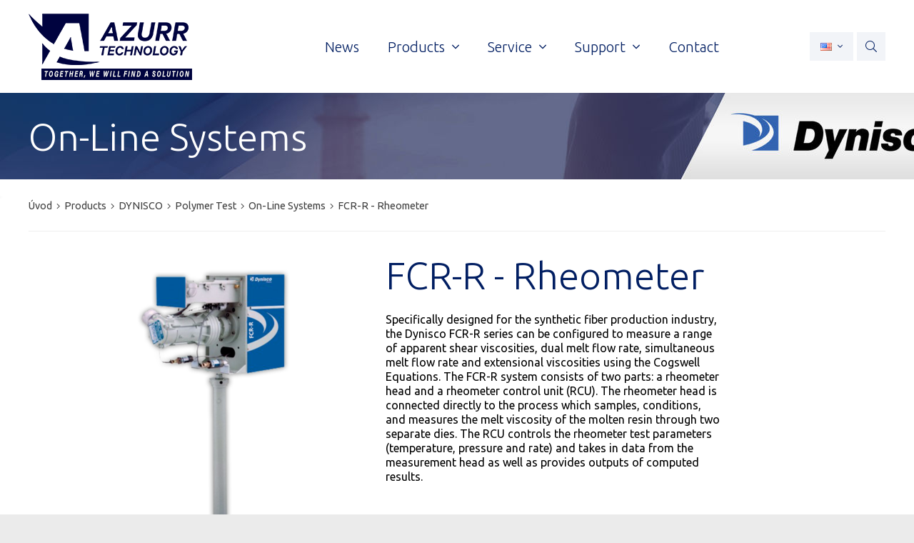

--- FILE ---
content_type: text/html; charset=UTF-8
request_url: https://www.azurr-tech.cz/en/products/dynisco/polymer-test/on-line-systems/fcr-r-rheometer
body_size: 16034
content:
<!DOCTYPE html>
<html>

<head>
	    <meta charset="utf-8"/>

	    <link href="/css/db8924a17aa16ceb79551394a8ea2b32.css?8e01e187" rel="stylesheet" type="text/css"/>

	<title>FCR-R - Rheometer - Azurr-Technology, s.r.o.</title>
<meta name="Keywords" content="FCR-R - Rheometer - Azurr-Technology, s.r.o.">
<meta name="Description" content="Specifically designed for the synthetic fiber production industry, the Dynisco FCR-R series can be configured to measure a range of apparent shear viscosities, dual melt flow rate, simultaneous melt flow rate and extensional viscosities using the Cogswell Equations. The FCR-R system consists of two parts: a rheometer head and a rheometer control unit (RCU). The rheometer head is connected directly to the process which samples, conditions, and measures the melt viscosity of the molten resin through two separate dies. The RCU controls the rheometer test parameters (temperature, pressure and rate) and takes in data from the measurement head as well as provides outputs of computed results.">
				<meta property="og:image" content="https://www.azurr-tech.cz/en/file/39ce45ca65af93e0d61f09bc6a9f0b74/23237/FCR_R.png">
				<meta property="og:image:width" content="1063">
				<meta property="og:image:height" content="1280">
				<meta property="og:title" content="FCR-R - Rheometer - Azurr-Technology, s.r.o.">
				<meta property="og:description" content="Specifically designed for the synthetic fiber production industry, the Dynisco FCR-R series can be configured to measure a range of apparent shear viscosities, dual melt flow rate, simultaneous melt flow rate and extensional viscosities using the Cogswell Equations. The FCR-R system consists of two parts: a rheometer head and a rheometer control unit (RCU). The rheometer head is connected directly to the process which samples, conditions, and measures the melt viscosity of the molten resin through two separate dies. The RCU controls the rheometer test parameters (temperature, pressure and rate) and takes in data from the measurement head as well as provides outputs of computed results.">
				<meta property="og:site_name" content="Azurr-Technology, s.r.o.">
				<meta property="og:url" content="https://www.azurr-tech.cz/en/products/dynisco/polymer-test/on-line-systems/fcr-r-rheometer">
	<meta name="apple-mobile-web-app-title" content="Azurr-tech.cz">
    <meta name="author" content="NETservis s.r.o."/>

    <meta name="MobileOptimized" content="width"/>
    <meta name="HandheldFriendly" content="true"/>
    <meta name="viewport" content="width=device-width, initial-scale=1.0, user-scalable=yes"/>

    <script src="/scripts/jquery-3.2.1.min.js" type="text/javascript"></script>
	<link rel="canonical" href="//www.azurr-tech.cz/en/products/dynisco/polymer-test/on-line-systems/fcr-r-rheometer" />
	<link rel="icon" type="image/png" href="//www.azurr-tech.cz/en/file/e9c9f465d00a725248d4adeced6c19bc/28/favicon/favicon.png">
<link rel="apple-touch-icon" type="image/png" href="//www.azurr-tech.cz/en/file/e9c9f465d00a725248d4adeced6c19bc/28/favicon/favicon.png" />
<link rel="shortcut icon" type="image/png" href="//www.azurr-tech.cz/en/file/e9c9f465d00a725248d4adeced6c19bc/28/favicon/favicon.png" />
	    <!-- Kookiecheck.cz -->
<script nonce='d0376eb3ba180ca5e451fbfb3f7befd54cf5cad5'  src="https://kookiecheck.cz/static/script/2b49e2af47e39f1188a68e2b6572913a"></script>
<script nonce='d0376eb3ba180ca5e451fbfb3f7befd54cf5cad5'  type="text/javascript">
    (function(c,l,a,r,i,t,y){
        c[a]=c[a]||function(){(c[a].q=c[a].q||[]).push(arguments)};
        t=l.createElement(r);t.async=1;t.src="https://www.clarity.ms/tag/"+i;
        y=l.getElementsByTagName(r)[0];y.parentNode.insertBefore(t,y);
    })(window, document, "clarity", "script", "9duktf5uxr");
</script>
<!-- Google tag (gtag.js) -->
<script nonce='d0376eb3ba180ca5e451fbfb3f7befd54cf5cad5'  async src="https://www.googletagmanager.com/gtag/js?id=G-SBYTQXMYKE"></script>
<script nonce='d0376eb3ba180ca5e451fbfb3f7befd54cf5cad5' >
  window.dataLayer = window.dataLayer || [];
  function gtag(){dataLayer.push(arguments);}
  gtag('js', new Date());

  gtag('config', 'G-SBYTQXMYKE');
</script>
<!-- Smartsupp Live Chat script -->
<script nonce='d0376eb3ba180ca5e451fbfb3f7befd54cf5cad5'  type="text/javascript">
var _smartsupp = _smartsupp || {};
_smartsupp.key = '8b2631389ddc1dbe1e8bee9182ab02eaf945b44d';
window.smartsupp||(function(d) {
  var s,c,o=smartsupp=function(){ o._.push(arguments)};o._=[];
  s=d.getElementsByTagName('script')[0];c=d.createElement('script');
  c.type='text/javascript';c.charset='utf-8';c.async=true;
  c.src='https://www.smartsuppchat.com/loader.js?';s.parentNode.insertBefore(c,s);
})(document);
</script>
<noscript> Powered by <a href=“https://www.smartsupp.com” target=“_blank”>Smartsupp</a></noscript>

	<meta name="robots" content="index,follow"> 
    	<link href="//fonts.googleapis.com/css?family=Ubuntu:300,400,400i,700,700i&subset=latin-ext" rel="stylesheet" type="text/css"/>
</head>

<body class="en pageID144 pageID212 pageID213 pageID215">
<div id="page" style="background: transparent url(//www.azurr-tech.cz/en/BackgroundImage) no-repeat center 0; background-attachment: fixed;">


    <header role="banner">
        <div class="section">
            <div class="header" >
                					<div class="logo">
												<a href="/en" title="Azurr-Technology nabízí širokou škálu snímačů tlaku a laboratorních přístrojů pro extruzi a vstřikování.">
																						<span><img src="/en/defaultHeaderImage?idLang=1" alt="Azurr-Technology, s.r.o." title="Azurr-Technology nabízí širokou škálu snímačů tlaku a laboratorních přístrojů pro extruzi a vstřikování." /></span>

												<span><strong></strong></span>
						</a>
											</div><!-- /logo -->
                
                <nav role="navigation" class="topNav">
                        <ul>
                             
                                            
            <li  id="li258">
                <a  href="/en/news">
                    <span>News                        
                                </span></a>
                                    
                                            </li>
                     
                                            
            <li class="prodNav" id="li144">
                <a  href="/en/products">
                    <span>Products                        
                                                                <i class="fa fa-angle-down"></i>
                                                <span class="open SubmenuOnClick" data-idprefix="" data-pageid="144">
                        </span>
                    </span>
                </a>
                                                    <div class="sub">
                    
                    <ul>
                             
                                            
            <li  id="li212">
                <a  href="/en/products/dynisco">
                    <span>DYNISCO                        
                                                                <span class="open SubmenuOnClick" data-idprefix="" data-pageid="212">
                        </span>
                    </span>
                </a>
                                    
                    <ul>
                             
                                            
            <li  id="li243">
                <a  href="/en/products/dynisco/pressure-sensors">
                    <span>Pressure sensors                        
                                </span></a>
                                    
                                            </li>
                     
                                            
            <li  id="li245">
                <a  href="/en/products/dynisco/rupture-disks">
                    <span>Rupture Disks                        
                                </span></a>
                                    
                                            </li>
                     
                                            
            <li  id="li244">
                <a  href="/en/products/dynisco/temperature-sensors">
                    <span>Temperature sensors                        
                                </span></a>
                                    
                                            </li>
                     
                                            
            <li  id="li246">
                <a  href="/en/products/dynisco/process-indicators">
                    <span>Process Indicators                        
                                </span></a>
                                    
                                            </li>
                     
                                            
            <li  id="li247">
                <a  href="/en/products/dynisco/process-controllers">
                    <span>Process Controllers                        
                                </span></a>
                                    
                                            </li>
                     
                                            
            <li  id="li213">
                <a  href="/en/products/dynisco/polymer-test">
                    <span>Polymer Test                        
                                </span></a>
                                    
                                            </li>
                     
                                            
            <li  id="li248">
                <a  href="/en/products/dynisco/polyclean">
                    <span>PolyClean                        
                                </span></a>
                                    
                                            </li>
                     
                                            
            <li  id="li249">
                <a  href="/en/products/dynisco/accessories">
                    <span>Accessories                        
                                </span></a>
                                    
                                            </li>
            </ul>
                            </li>
                     
                                            
            <li  id="li224">
                <a  href="/en/products/viatran">
                    <span>VIATRAN                        
                                                                <span class="open SubmenuOnClick" data-idprefix="" data-pageid="224">
                        </span>
                    </span>
                </a>
                                    
                    <ul>
                             
                                            
            <li  id="li317">
                <a  href="/en/products/viatran/hammer-union">
                    <span>Hammer Union                        
                                </span></a>
                                    
                                            </li>
                     
                                            
            <li  id="li318">
                <a  href="/en/products/viatran/high-performance">
                    <span>High performance                        
                                </span></a>
                                    
                                            </li>
                     
                                            
            <li  id="li319">
                <a  href="/en/products/viatran/hazardous-location">
                    <span>Hazardous location                        
                                </span></a>
                                    
                                            </li>
                     
                                            
            <li  id="li320">
                <a  href="/en/products/viatran/high-pressure">
                    <span>High pressure                        
                                </span></a>
                                    
                                            </li>
                     
                                            
            <li  id="li321">
                <a  href="/en/products/viatran/multi-purpose">
                    <span>Multi-purpose                        
                                </span></a>
                                    
                                            </li>
                     
                                            
            <li  id="li323">
                <a  href="/en/products/viatran/detachable-level">
                    <span>Detachable level                        
                                </span></a>
                                    
                                            </li>
                     
                                            
            <li  id="li327">
                <a  href="/en/products/viatran/flush-mount">
                    <span>Flush mount                        
                                </span></a>
                                    
                                            </li>
                     
                                            
            <li  id="li328">
                <a  href="/en/products/viatran/sanitary">
                    <span>Sanitary                        
                                </span></a>
                                    
                                            </li>
            </ul>
                            </li>
                     
                                            
            <li  id="li226">
                <a  href="/en/products/maag">
                    <span>MAAG                        
                                                                <span class="open SubmenuOnClick" data-idprefix="" data-pageid="226">
                        </span>
                    </span>
                </a>
                                    
                    <ul>
                             
                                            
            <li  id="li332">
                <a  href="/en/products/maag/gear-pumps">
                    <span>Gear pumps                        
                                </span></a>
                                    
                                            </li>
                     
                                            
            <li  id="li339">
                <a  href="/en/products/maag/ettlinger-systems">
                    <span>Ettlinger Systems                        
                                </span></a>
                                    
                                            </li>
                     
                                            
            <li  id="li333">
                <a  href="/en/products/maag/filtration-systems">
                    <span>Filtration systems                        
                                </span></a>
                                    
                                            </li>
                     
                                            
            <li  id="li335">
                <a  href="/en/products/maag/pelletizing-systems">
                    <span>Pelletizing systems                        
                                </span></a>
                                    
                                            </li>
                     
                                            
            <li  id="li588">
                <a  href="/en/products/maag/quality-control">
                    <span>Quality Control                        
                                </span></a>
                                    
                                            </li>
                     
                                            
            <li  id="li336">
                <a  href="/en/products/maag/pulverizing-systems">
                    <span>Pulverizing systems                        
                                </span></a>
                                    
                                            </li>
                     
                                            
            <li  id="li604">
                <a  href="/en/products/maag/dryers">
                    <span>Dryers                        
                                </span></a>
                                    
                                            </li>
                     
                                            
            <li  id="li334">
                <a  href="/en/products/maag/accessories">
                    <span>Accessories                        
                                </span></a>
                                    
                                            </li>
            </ul>
                            </li>
                     
                                            
            <li  id="li3052">
                <a  href="/en/products/rtt-system">
                    <span>RTT System                        
                                                                <span class="open SubmenuOnClick" data-idprefix="" data-pageid="3052">
                        </span>
                    </span>
                </a>
                                    
                    <ul>
                             
                                            
            <li  id="li3053">
                <a  href="/en/products/rtt-system/flake-analysis">
                    <span>Flake Analysis                        
                                </span></a>
                                    
                                            </li>
                     
                                            
            <li  id="li3054">
                <a  href="/en/products/rtt-system/thermal-analysis">
                    <span>Thermal analysis                        
                                </span></a>
                                    
                                            </li>
                     
                                            
            <li  id="li3055">
                <a  href="/en/products/rtt-system/process-analysis">
                    <span>Process analysis                        
                                </span></a>
                                    
                                            </li>
                     
                                            
            <li  id="li3056">
                <a  href="/en/products/rtt-system/foil-analysis">
                    <span>Foil analysis                        
                                </span></a>
                                    
                                            </li>
                     
                                            
            <li  id="li3057">
                <a  href="/en/products/rtt-system/picksorter">
                    <span>Picksorter                        
                                </span></a>
                                    
                                            </li>
                     
                                            
            <li  id="li3058">
                <a  href="/en/products/rtt-system/material-analyses">
                    <span>Material analyses                        
                                </span></a>
                                    
                                            </li>
            </ul>
                            </li>
            </ul>
                                </div>
                            </li>
                     
                                            
            <li  id="li163">
                <a  href="/en/service">
                    <span>Service                        
                                                                <i class="fa fa-angle-down"></i>
                                                <span class="open SubmenuOnClick" data-idprefix="" data-pageid="163">
                        </span>
                    </span>
                </a>
                                    
                    <ul>
                             
                                            
            <li  id="li230">
                <a  href="/en/service/technical-support">
                    <span>Technical support                        
                                </span></a>
                                    
                                            </li>
                     
                                            
            <li  id="li583">
                <a  href="/en/service/presentation-testing">
                    <span>Presentation &amp; Testing                        
                                </span></a>
                                    
                                            </li>
                     
                                            
            <li  id="li237">
                <a  href="/en/service/training-operation">
                    <span>Training &amp; operation                        
                                </span></a>
                                    
                                            </li>
                     
                                            
            <li  id="li236">
                <a  href="/en/service/instrument-calibration">
                    <span>Instrument calibration                        
                                </span></a>
                                    
                                            </li>
                     
                                            
            <li  id="li609">
                <a  href="/en/service/verification-of-sensors">
                    <span>Verification of sensors                        
                                </span></a>
                                    
                                            </li>
                     
                                            
            <li  id="li240">
                <a  href="/en/service/equipment-installation">
                    <span>Equipment installation                        
                                </span></a>
                                    
                                            </li>
            </ul>
                            </li>
                     
                                            
            <li  id="li611">
                <a  href="/en/support">
                    <span>Support                        
                                                                <i class="fa fa-angle-down"></i>
                                                <span class="open SubmenuOnClick" data-idprefix="" data-pageid="611">
                        </span>
                    </span>
                </a>
                                    
                    <ul>
                             
                                            
            <li  id="li612">
                <a  href="/en/support/manuals-datasheets">
                    <span>Manuals | Datasheets                        
                                </span></a>
                                    
                                            </li>
                     
                                            
            <li  id="li232">
                <a  href="/en/support/instructional-videos">
                    <span>Instructional Videos                        
                                </span></a>
                                    
                                            </li>
                     
                                            
            <li  id="li233">
                <a  href="/en/support/certificates-approvals">
                    <span>Certificates &amp; approvals                        
                                </span></a>
                                    
                                            </li>
                     
                                            
            <li  id="li610">
                <a  href="/en/support/complaint">
                    <span>Complaint                        
                                </span></a>
                                    
                                            </li>
                     
                                            
            <li  id="li235">
                <a  href="/en/support/faq">
                    <span>FAQ                        
                                </span></a>
                                    
                                            </li>
                     
                                            
            <li  id="li3013">
                <a  href="/en/support/e-learning">
                    <span>E-Learning                        
                                </span></a>
                                    
                                            </li>
            </ul>
                            </li>
                     
                                            
            <li  id="li608">
                <a  href="/en/contact1">
                    <span>Contact                        
                                </span></a>
                                    
                                            </li>
            </ul>
                </nav>

                <div class="topCont">
                    
                    										<div class="lang">
                                            <span class="langButton" id="langButton"><img src="/assets/img/flags/us.png" alt="Anglicky"><i class="fa fa-angle-down"></i></span>
                                            <div class="dialog" id="langWindow">
                                                <div class="dialogIn">
                                                    <ul>
                                                                                                                    <li>
                                                                <a href="/" title="Česky"><img src="/assets/img/flags/cz.png" alt="Česky"></a>
                                                            </li>
                                                                                                                    <li>
                                                                <a href="/en" title="Anglicky"><img src="/assets/img/flags/us.png" alt="Anglicky"></a>
                                                            </li>
                                                                                                                    <li>
                                                                <a href="/pl" title="Polsky"><img src="/assets/img/flags/pl.png" alt="Polsky"></a>
                                                            </li>
                                                                                                                    <li>
                                                                <a href="/sl" title="Slovinština"><img src="/assets/img/flags/si.png" alt="Slovinština"></a>
                                                            </li>
                                                                                                                    <li>
                                                                <a href="/hr" title="Hrvatski"><img src="/assets/img/flags/hr.png" alt="Hrvatski"></a>
                                                            </li>
                                                                                                                    <li>
                                                                <a href="/hu" title="Magyar"><img src="/assets/img/flags/hu.png" alt="Magyar"></a>
                                                            </li>
                                                                                                                    <li>
                                                                <a href="/ro" title="Română"><img src="/assets/img/flags/ro.png" alt="Română"></a>
                                                            </li>
                                                                                                                    <li>
                                                                <a href="/ua" title="українська"><img src="/assets/img/flags/ua.png" alt="українська"></a>
                                                            </li>
                                                                                                            </ul>

                                                </div>
                                            </div>
					</div>
                    <div class="search"> <span class="searchButton" id="searchButton"><i class="fa fa-search"></i></span>
                    </div>
                   
                </div>
                 
            </div>
            
            	<div class="searchBox">
		<div class="searchBoxIn">
			<div class="section">
				<form action="/en/vyhledavani" id="search" method="get">
					<fieldset>
						<input type="hidden" name="do-search" value="hledat" />
						<input name="q" id="searchField" class="searchinput" placeholder="What you're looking for ?" type="search" size="25" />
						<button type="submit">
							<i class="fa fa-search"></i>
						</button>
						<span class="searchClose" id="searchClose"><i class="fa fa-times"></i></span>
					</fieldset>
				</form>
			</div>
		</div>
	</div>
        
            <span class="menuBtn" id="menuBtn" title="Navigace"><span><em></em></span></span>
            
            <nav id="respNav" role="navigation" class="respNav">

                <div class="respNav-in">
                        <ul>
                             
                                            
            <li  id="liresp258">
                <a  href="/en/news">
                    <span>News                        
                                </span></a>
                                    
                                            </li>
                     
                                            
            <li class="subex" id="liresp144">
                <a  href="/en/products">
                    <span>Products                        
                                                                <span class="open SubmenuOnClick" data-idprefix="resp" data-pageid="144">
                        </span>
                    </span>
                </a>
                                    
                    <ul>
                             
                                            
            <li class="subex" id="liresp212">
                <a  href="/en/products/dynisco">
                    <span>DYNISCO                        
                                                                <span class="open SubmenuOnClick" data-idprefix="resp" data-pageid="212">
                        </span>
                    </span>
                </a>
                                    
                    <ul>
                             
                                            
            <li  id="liresp243">
                <a  href="/en/products/dynisco/pressure-sensors">
                    <span>Pressure sensors                        
                                </span></a>
                                    
                                            </li>
                     
                                            
            <li  id="liresp245">
                <a  href="/en/products/dynisco/rupture-disks">
                    <span>Rupture Disks                        
                                </span></a>
                                    
                                            </li>
                     
                                            
            <li  id="liresp244">
                <a  href="/en/products/dynisco/temperature-sensors">
                    <span>Temperature sensors                        
                                </span></a>
                                    
                                            </li>
                     
                                            
            <li  id="liresp246">
                <a  href="/en/products/dynisco/process-indicators">
                    <span>Process Indicators                        
                                </span></a>
                                    
                                            </li>
                     
                                            
            <li  id="liresp247">
                <a  href="/en/products/dynisco/process-controllers">
                    <span>Process Controllers                        
                                </span></a>
                                    
                                            </li>
                     
                                            
            <li  id="liresp213">
                <a  href="/en/products/dynisco/polymer-test">
                    <span>Polymer Test                        
                                </span></a>
                                    
                                            </li>
                     
                                            
            <li  id="liresp248">
                <a  href="/en/products/dynisco/polyclean">
                    <span>PolyClean                        
                                </span></a>
                                    
                                            </li>
                     
                                            
            <li  id="liresp249">
                <a  href="/en/products/dynisco/accessories">
                    <span>Accessories                        
                                </span></a>
                                    
                                            </li>
            </ul>
                            </li>
                     
                                            
            <li class="subex" id="liresp224">
                <a  href="/en/products/viatran">
                    <span>VIATRAN                        
                                                                <span class="open SubmenuOnClick" data-idprefix="resp" data-pageid="224">
                        </span>
                    </span>
                </a>
                                    
                    <ul>
                             
                                            
            <li  id="liresp317">
                <a  href="/en/products/viatran/hammer-union">
                    <span>Hammer Union                        
                                </span></a>
                                    
                                            </li>
                     
                                            
            <li  id="liresp318">
                <a  href="/en/products/viatran/high-performance">
                    <span>High performance                        
                                </span></a>
                                    
                                            </li>
                     
                                            
            <li  id="liresp319">
                <a  href="/en/products/viatran/hazardous-location">
                    <span>Hazardous location                        
                                </span></a>
                                    
                                            </li>
                     
                                            
            <li  id="liresp320">
                <a  href="/en/products/viatran/high-pressure">
                    <span>High pressure                        
                                </span></a>
                                    
                                            </li>
                     
                                            
            <li  id="liresp321">
                <a  href="/en/products/viatran/multi-purpose">
                    <span>Multi-purpose                        
                                </span></a>
                                    
                                            </li>
                     
                                            
            <li  id="liresp323">
                <a  href="/en/products/viatran/detachable-level">
                    <span>Detachable level                        
                                </span></a>
                                    
                                            </li>
                     
                                            
            <li  id="liresp327">
                <a  href="/en/products/viatran/flush-mount">
                    <span>Flush mount                        
                                </span></a>
                                    
                                            </li>
                     
                                            
            <li  id="liresp328">
                <a  href="/en/products/viatran/sanitary">
                    <span>Sanitary                        
                                </span></a>
                                    
                                            </li>
            </ul>
                            </li>
                     
                                            
            <li class="subex" id="liresp226">
                <a  href="/en/products/maag">
                    <span>MAAG                        
                                                                <span class="open SubmenuOnClick" data-idprefix="resp" data-pageid="226">
                        </span>
                    </span>
                </a>
                                    
                    <ul>
                             
                                            
            <li  id="liresp332">
                <a  href="/en/products/maag/gear-pumps">
                    <span>Gear pumps                        
                                </span></a>
                                    
                                            </li>
                     
                                            
            <li  id="liresp339">
                <a  href="/en/products/maag/ettlinger-systems">
                    <span>Ettlinger Systems                        
                                </span></a>
                                    
                                            </li>
                     
                                            
            <li  id="liresp333">
                <a  href="/en/products/maag/filtration-systems">
                    <span>Filtration systems                        
                                </span></a>
                                    
                                            </li>
                     
                                            
            <li  id="liresp335">
                <a  href="/en/products/maag/pelletizing-systems">
                    <span>Pelletizing systems                        
                                </span></a>
                                    
                                            </li>
                     
                                            
            <li  id="liresp588">
                <a  href="/en/products/maag/quality-control">
                    <span>Quality Control                        
                                </span></a>
                                    
                                            </li>
                     
                                            
            <li  id="liresp336">
                <a  href="/en/products/maag/pulverizing-systems">
                    <span>Pulverizing systems                        
                                </span></a>
                                    
                                            </li>
                     
                                            
            <li  id="liresp604">
                <a  href="/en/products/maag/dryers">
                    <span>Dryers                        
                                </span></a>
                                    
                                            </li>
                     
                                            
            <li  id="liresp334">
                <a  href="/en/products/maag/accessories">
                    <span>Accessories                        
                                </span></a>
                                    
                                            </li>
            </ul>
                            </li>
                     
                                            
            <li class="subex" id="liresp3052">
                <a  href="/en/products/rtt-system">
                    <span>RTT System                        
                                                                <span class="open SubmenuOnClick" data-idprefix="resp" data-pageid="3052">
                        </span>
                    </span>
                </a>
                                    
                    <ul>
                             
                                            
            <li  id="liresp3053">
                <a  href="/en/products/rtt-system/flake-analysis">
                    <span>Flake Analysis                        
                                </span></a>
                                    
                                            </li>
                     
                                            
            <li  id="liresp3054">
                <a  href="/en/products/rtt-system/thermal-analysis">
                    <span>Thermal analysis                        
                                </span></a>
                                    
                                            </li>
                     
                                            
            <li  id="liresp3055">
                <a  href="/en/products/rtt-system/process-analysis">
                    <span>Process analysis                        
                                </span></a>
                                    
                                            </li>
                     
                                            
            <li  id="liresp3056">
                <a  href="/en/products/rtt-system/foil-analysis">
                    <span>Foil analysis                        
                                </span></a>
                                    
                                            </li>
                     
                                            
            <li  id="liresp3057">
                <a  href="/en/products/rtt-system/picksorter">
                    <span>Picksorter                        
                                </span></a>
                                    
                                            </li>
                     
                                            
            <li  id="liresp3058">
                <a  href="/en/products/rtt-system/material-analyses">
                    <span>Material analyses                        
                                </span></a>
                                    
                                            </li>
            </ul>
                            </li>
            </ul>
                            </li>
                     
                                            
            <li class="subex" id="liresp163">
                <a  href="/en/service">
                    <span>Service                        
                                                                <span class="open SubmenuOnClick" data-idprefix="resp" data-pageid="163">
                        </span>
                    </span>
                </a>
                                    
                    <ul>
                             
                                            
            <li  id="liresp230">
                <a  href="/en/service/technical-support">
                    <span>Technical support                        
                                </span></a>
                                    
                                            </li>
                     
                                            
            <li  id="liresp583">
                <a  href="/en/service/presentation-testing">
                    <span>Presentation &amp; Testing                        
                                </span></a>
                                    
                                            </li>
                     
                                            
            <li  id="liresp237">
                <a  href="/en/service/training-operation">
                    <span>Training &amp; operation                        
                                </span></a>
                                    
                                            </li>
                     
                                            
            <li  id="liresp236">
                <a  href="/en/service/instrument-calibration">
                    <span>Instrument calibration                        
                                </span></a>
                                    
                                            </li>
                     
                                            
            <li  id="liresp609">
                <a  href="/en/service/verification-of-sensors">
                    <span>Verification of sensors                        
                                </span></a>
                                    
                                            </li>
                     
                                            
            <li  id="liresp240">
                <a  href="/en/service/equipment-installation">
                    <span>Equipment installation                        
                                </span></a>
                                    
                                            </li>
            </ul>
                            </li>
                     
                                            
            <li class="subex" id="liresp611">
                <a  href="/en/support">
                    <span>Support                        
                                                                <span class="open SubmenuOnClick" data-idprefix="resp" data-pageid="611">
                        </span>
                    </span>
                </a>
                                    
                    <ul>
                             
                                            
            <li  id="liresp612">
                <a  href="/en/support/manuals-datasheets">
                    <span>Manuals | Datasheets                        
                                </span></a>
                                    
                                            </li>
                     
                                            
            <li  id="liresp232">
                <a  href="/en/support/instructional-videos">
                    <span>Instructional Videos                        
                                </span></a>
                                    
                                            </li>
                     
                                            
            <li  id="liresp233">
                <a  href="/en/support/certificates-approvals">
                    <span>Certificates &amp; approvals                        
                                </span></a>
                                    
                                            </li>
                     
                                            
            <li  id="liresp610">
                <a  href="/en/support/complaint">
                    <span>Complaint                        
                                </span></a>
                                    
                                            </li>
                     
                                            
            <li  id="liresp235">
                <a  href="/en/support/faq">
                    <span>FAQ                        
                                </span></a>
                                    
                                            </li>
                     
                                            
            <li  id="liresp3013">
                <a  href="/en/support/e-learning">
                    <span>E-Learning                        
                                </span></a>
                                    
                                            </li>
            </ul>
                            </li>
                     
                                            
            <li  id="liresp608">
                <a  href="/en/contact1">
                    <span>Contact                        
                                </span></a>
                                    
                                            </li>
            </ul>
                    <!-- /topNav -->
                </div>
                <!-- /respNav-in -->
            </nav>
            
            <span id="dark" onclick="$('#page').toggleClass('menuOn'); return false;"></span>
        </div>
        
    </header>


    <main role="main">
		        <!-- OBSAH -->
		<section class="h1" style="background-image: url('//www.azurr-tech.cz/en/file/117f36bb655034df26f77191fe96c27c/22487/headerImg/slim_dynisco.jpg');">
    <div class="section">
        <h1>On-Line Systems</h1>
    </div>
</section>
<section>
    <div class="section">
        <div class="breadCrumbs"><a href="/en" title="Main page">Úvod</a>
<i class="fa fa-angle-right"></i>   <a href="/en/products">Products</a>
<i class="fa fa-angle-right"></i>   <a href="/en/products/dynisco">DYNISCO</a>
<i class="fa fa-angle-right"></i>   <a href="/en/products/dynisco/polymer-test">Polymer Test</a>
<i class="fa fa-angle-right"></i>   <a href="/en/products/dynisco/polymer-test/on-line-systems">On-Line Systems</a>
	<i class="fa fa-angle-right"></i> <span>FCR-R - Rheometer</span>
</div>
        
        <div class="columns">
            <div class="midCol">
                <div class="content" id="content">
                    
                    <div class="productDet">
                                                <div class="productImg"><img src="//www.azurr-tech.cz/en/file/39ce45ca65af93e0d61f09bc6a9f0b74/23237/bigperex/FCR_R.png" 
                                                     alt="FCR-R - Rheometer"
                                             title="FCR-R - Rheometer"></div>
                        <div>
                                                        <h1>FCR-R - Rheometer</h1> <p>Specifically designed for the synthetic fiber production industry, the Dynisco FCR-R series can be configured to measure a range of apparent shear viscosities, dual melt flow rate, simultaneous melt flow rate and extensional viscosities using the Cogswell Equations.&nbsp;The FCR-R system consists of two parts: a rheometer head and a rheometer control unit (RCU). The rheometer head is connected directly to the process which samples, conditions, and measures the melt viscosity of the molten resin through two separate dies. The RCU controls the rheometer test parameters (temperature, pressure and rate) and takes in data from the measurement head as well as provides outputs of computed results.</p>

<h2 style="font-family: Roboto, system-ui, -apple-system, &quot;Segoe UI&quot;, Ubuntu, Cantarell, &quot;Noto Sans&quot;, sans-serif;">Features:</h2>

<p>■&nbsp;On-line apparent viscosities over a broad shear rate range<br />
■&nbsp;Unique dual capillary design with return stream<br />
<span style="font-size: 0.95em;">■</span><span style="font-size: 0.95em;">&nbsp;</span><span style="font-size: 0.95em;">On-line measurements of polymer extensional properties</span><br />
<span style="font-size: 0.95em;">■</span><span style="font-size: 0.95em;">&nbsp;</span><span style="font-size: 0.95em;">Data exchange by analog and digital input/outputs<br />
■&nbsp;Simple calibration</span></p>
                        </div>
                    </div>
                    
                                                                													  	<div class="photogalleryList">
																				<div class="gItem">
								<div class="gItemIn">
									<div class="gImg"><span><a title="FCR-R - Rheometer" rel="gallery" data-fancybox="gallery" data-fancybox-group="gallery" href="/en/file/7128884ff2137880e4ac04c735792c13/12168/FCR-R.jpg" class="fancybox"><img src="/en/file/7128884ff2137880e4ac04c735792c13/12168/webGalleryPreview/FCR-R.jpg" alt="FCR-R - Rheometer" title="FCR-R - Rheometer"  style="max-width: 240px;" /></a></span></div>
																			<div class="gCont">
											<p>FCR-R - Rheometer</p>
										</div>
																	</div>
							</div>
											</div>
                                                                        
                                                            				
                    
                    <div class="bookmarks">
                        <ul>
                                                            <li data-id="tab1" class="bookmarksMenu active"><a href="" onclick='return false;'><span>Inquiry </span></a></li>
                                                                                        
                            <li data-id="tab2" class="bookmarksMenu "><a href="" onclick='return false;'><span><span>Parameters</span></span></a></li>
                                                        
                                                            <li data-id="tab3" class="bookmarksMenu "><a href="" onclick='return false;'><span>Documents</span></a></li>
                                                            
                            
                            <li data-id="tab4" class="bookmarksMenu "><a href="" onclick='return false;'><span>Related Products</span></a></li>
                                                        <li data-id="tab5" class="bookmarksMenu "><a href="" onclick='return false;'><span>Others</span></a></li>
                                                    </ul>
                    </div>
                    
                                                            <div id="tab1" class="bookmarksCont active">
                        <h2>Inquiry system&nbsp;</h2>

<p>Configure your own device, according to your requirements and needs. If you are not sure about the configuration, make the necessary information about the processed materials in the notes. Thanks to this information, we are able to create several offers depending on the equipment and after consultation you can choose according to your needs. If you need a comparison for tenders, we will be happy to help you find an alternative product from the Dynisco portfolio.</p>

<p>If you need more information do not hesitate to <a href="/en/contacts">contact us.</a></p>
                        	<h2>Dynisco Configuration Code:</h2>
	<div id="formContainer163">
		<form action="" method="POST"  enctype="multipart/form-data" class=" form config" id="Fromff8ce6" >
	<fieldset>
    <div class="abcd"> 
                                <a href="#configid-0" class="lett">
            <span id="resultid-FormFields[1383]">FCR-R System</span>
            <span class="dialogHlp">FCR-R System</span>
        </a>
                                                                                                                                        <a href="#configid-5" class="lett">
            <span id="resultid-"></span>
            <span class="dialogHlp"></span>
        </a>
                                                    </div> 
                <div id="configid-0" class="formItem formRow  required">
        <label for="FormFields[1383]">FCR-R System</label>

        <div class="formItem__cont">
            <div class="inputReplaceGroup">

        <div class="inputReplaceRow">
        <div class="inputReplace">
            <input data-code= "FCR-R Systém" type="radio" name="FormFields[1383]" value="3808" id="FormFields[1383]3808"  class="radio-replace"/>
        </div>
        <div class="inputReplaceLabel">
            <label for="FormFields[1383]3808">FCR-R System</label>
        </div>
    </div>
    </div>
<script type="text/javascript">
   
    $('body').on('change', 'input[name="FormFields[1383]"]', function() {
        var code = $(this).attr('data-code');
        $('#resultid-FormFields\\[1383\\]').text(code);
    });
  
</script>        </div>

    </div><!-- /.formRow -->
                <div id="configid-1" class="formItem formRow ">
        <label for="genform_3716">Company:</label>

        <div class="formItem__cont">
            <input type="text" 
     
    name="FormFields[3716]"
     value=""	 id="genform_3716"			 placeholder="">
        </div>

    </div><!-- /.formRow -->
                <div id="configid-2" class="formItem formRow  required">
        <label for="genform_1384">Name and Surname:</label>

        <div class="formItem__cont">
            <input type="text" 
     
    name="FormFields[1384]"
     value=""	 id="genform_1384"			 placeholder="">
        </div>

    </div><!-- /.formRow -->
                <div id="configid-3" class="formItem formRow  required">
        <label for="genform_1385">Email:</label>

        <div class="formItem__cont">
            <input type="text" 
     
    name="FormFields[1385]"
     value=""	 id="genform_1385"			 placeholder="">
        </div>

    </div><!-- /.formRow -->
                <div id="configid-4" class="formItem formRow ">
        <label for="genform_1386">Your notes:</label>

        <div class="formItem__cont">
            <textarea cols="75" rows="4" name="FormFields[1386]" class="form-control" placeholder="If you are looking for a replacement for the current device, please state the manufacturer, model, and serial number. If you do not have these parameters, describe the required functions and the required parameters."></textarea>
        </div>

    </div><!-- /.formRow -->
                <div id="configid-5" class="formItem formRow ">
        <label for=""></label>

        <div class="formItem__cont">
            <div class="formInfoText">Your personal data will be processed according to <a target="_blank" href="//www.azurr-tech.cz/en/ochrana-osobnich-udaju">Terms of personal data processing.</a>.</div>        </div>

    </div><!-- /.formRow -->
                <div id="configid-6" class="formItem formRow submit ">
        <label for=""></label>

        <div class="formItem__cont">
            <button type="submit" name="" value="Odeslat" class="btn" title="">Send</button>
<input type="hidden" name="do-processForm" value="1" />
        </div>

    </div><!-- /.formRow -->
        </fieldset>
	<div class="lomic clear"><br class="no" /></div>

</form>
																			
<script type="text/javascript" nonce="d0376eb3ba180ca5e451fbfb3f7befd54cf5cad5">
	$(function(){
		
																																															
		$('#Fromff8ce6').validate({
			ignore: [],
			errorElement: 'span',
			errorClass: 'help-block error',
			rules: {
																		"FormFields[1383]": {
																																					required: true					},														"FormFields[1384]": {
																																					required: true					},														"FormFields[1385]": {
																																																		required: true,				
email: true					}											},
			messages:{
																		"FormFields[1383]": {
																																																		required: "Field FCR-R System  is required."				},														"FormFields[1384]": {
																																																		required: "Field Name and Surname: is required."				},														"FormFields[1385]": {
																																																																																required: "Field Email: is required.",
email: "Pole Email: musí obsahovat e-mailovou adresu."				}							},
			errorPlacement: function (error, element) {/* render error placement for each input type*/
				/*console.log(element);*/
				if($(element).closest('.pagesSelectorHolder').length) {
					ec = $(element).closest('.pagesSelectorHolder').find('.errorContainer');
					ec.html('');
					error.appendTo(ec);
				} else if(element.hasClass('select2-hidden-accessible')) {
					error.insertAfter(element.parent(".form-group").find('.select2-container'));
				} else if (element.parent(".input-group").length > 0) {
					error.insertAfter(element.parent(".input-group"));
				} else if (element.attr("data-error-container")) { 
					error.appendTo(element.attr("data-error-container"));
				} else if (element.parents('.radio-list').length > 0) { 
					error.appendTo(element.parents('.radio-list').attr("data-error-container"));
				} else if (element.parents('.radio-inline').length > 0) { 
					error.appendTo(element.parents('.radio-inline').attr("data-error-container"));
				} else if (element.parents('.checkbox-list').length > 0) {
					error.appendTo(element.parents('.checkbox-list').attr("data-error-container"));
				} else if (element.parents('.checkbox-inline').length > 0) { 
					error.appendTo(element.parents('.checkbox-inline').attr("data-error-container"));
				} else if (element.parents('.inputReplace').length > 0) { 
					error.insertAfter($(element).closest('.inputReplaceRow').find('.inputReplaceLabel label'));
				} else {
					error.insertAfter(element); /*for other inputs, just perform default behavior*/
				}
			},
			highlight: function (element) { /*hightlight error inputs*/
				if($(element).closest('.pagesSelectorHolder').length) {
					ec = $(element).closest('.pagesSelectorHolder').find('.errorContainer');
					ec.addClass('has-error');
					ec.show();
				} else if($(element).closest('.required').length) {
					ec = $(element).closest('.required');
					ec.addClass('has-error');
					ec.show();
				} else if($(element).closest('.form-group').length) {
					$(element).closest('.form-group').addClass('has-error'); /* set error class to the control group*/
				} else {
					div = $(element).closest('div');
					div.addClass('has-error');
				}
			},
			unhighlight: function (element) { /* revert the change done by hightlight*/
				if($(element).closest('.pagesSelectorHolder').length) {
					ec = $(element).closest('.pagesSelectorHolder').find('.errorContainer');
					ec.removeClass('has-error');
					ec.hide();
				} else if($(element).closest('.required').length) {
					ec = $(element).closest('.required');
					ec.removeClass('has-error');
				} else if($(element).closest('.form-group').length) {
					$(element).closest('.form-group').removeClass('has-error'); /* set error class to the control group*/
				} else {
					div = $(element).closest('div');
					div.removeClass('has-error');
				}
			},
			success: function (label) {
				label.closest('.form-group').removeClass('has-error'); /* set success class to the control group*/
			},
			invalidHandler: function(form, validator) {
				el = ($(validator.errorList[0].element));
				if(el.is(':visible')) {
					tgt = el;
				} else { /*jestli to neni videt, asi to bude nejak skryty, podivame se po nadrazenem prvku, ktery by to mohl obalovat.*/
					tgt = el.closest('.pagesSelectorHolder').find('.errorContainer');
				}
				if(tgt.length)
					$('html, body').animate({
		            scrollTop: tgt.offset().top
		        }, 500);
			}
	   });


		$('#Fromff8ce6 .select2me').change(function () {
			$('#Fromff8ce6').validate().element($(this)); /*revalidate the chosen dropdown value and show error or success message for the input*/
		});
	});
</script>

	</div>

<script type="text/javascript" nonce="d0376eb3ba180ca5e451fbfb3f7befd54cf5cad5">
	$(function() {
		window.setTimeout(function() {
            captchaForm163();
		}, 1000);
	});

	function captchaForm163(){
        $.ajax({
            type: "post", url: "/captchaToken?idForm=163",
            success: function (data) {
                $('#formContainer163 form input[name="captchaToken"]').remove();
                $inp = $('<input type="hidden" name="captchaToken" value="">');
                $inp.val(data['token']);
                $('#formContainer163 form').append($inp);
            },
            error: function (request, status, error) {
                console.log("err:"+request.responseText);
                window.setTimeout(function() {
                    captchaForm163();
                }, 1000);
            }
        });

    }
</script>
                    </div>
                                                            <div id="tab2" class="bookmarksCont">
                        <div class="tabContent" id="popis" style="color: rgb(55, 55, 54); font-family: Roboto, system-ui, -apple-system, &quot;Segoe UI&quot;, Ubuntu, Cantarell, &quot;Noto Sans&quot;, sans-serif; font-size: 15px;">
<p>Online Rheological Measurement Experience the Benefits of Online Rheology Measurement</p>

<h2>FCR - The Flow Characterization Rheometer</h2>

<p><img src="/file/56ef17db1dbcd2a18832a4265b4e5fa0/23233/image.png" style="float: right; width: 100%; height: auto; max-width: 194px;" /><br />
<br />
DYNISCO Polymer Test is a world leader in the field of on-line rheological measurements for the plastics industry. Specifically designed for the thermoplastics resin industry, the FCR (Flow Characterization Rheometer) provides continuous measurements of the melt flow or apparent viscosity directly on the manufacturing process. The FCR system consists of two parts: 1.) The Rheometer, connected directly to the process, which samples, conditions, and measures the flow of the molten resin through two separate dies, and 2.) The RCU (Rheometer Control Unit) that controls the rheometer test para-meters, takes in data from the mea-surement head, and provides outputs of computed results. lt can provide communications to an external distributed control system. The FCR can be configured to measure dual melt flow rates, simultaneous MFR and apparent viscosity, a range of apparent shear viscosities, and extensional viscosities using the&nbsp;Cogswell Equations.&nbsp;<br />
&nbsp;</p>

<h2>Rheometer Control Unit</h2>
<img src="/file/6111379dcc9df05b9a48fae72046477e/23212/image.png" style="float: right; width: 100%; height: auto; max-width: 205px;" /> The Rheometer Control Unit is contained in a NEMA 4 (IP 54) box that may be located in the control room or on the process floor. Programming of the control functions and output displays are achieved via a local color display with a touch screen interface. The RCU can communicate with a Distributed Control System (DCS) through its analog and serial outputs. The RCU operates independently and will continue its control and analysis functions in the event of a DCS failure.
<h2>Options</h2>

<p>&nbsp;</p>

<p>■ Various Capillaries</p>

<p>■ Process Isolation Valve</p>

<p>■ Standing Console or Wall Mount for RCU</p>

<p>■ Additional I/O</p>

<p>■ Heated Transfer Section</p>

<p>■ Modbus RTU or TCP, Profibus, Profinet, Open TCP</p>

<p>■ Hazardous ocation</p>

<p>■ NEMA 4X</p>

<p>■ Simple calibration</p>

<p>&nbsp;</p>
</div>

<div class="tabContent" id="parametry" style="color: rgb(55, 55, 54); font-family: Roboto, system-ui, -apple-system, &quot;Segoe UI&quot;, Ubuntu, Cantarell, &quot;Noto Sans&quot;, sans-serif; font-size: 15px;">
<h2 style="font-weight: var(--fwL); line-height: 1.25em; font-size: clamp(1.6em, 3vw, 2.2em);">Performance Characteristics</h2>
&nbsp;

<table class="tab tabData" style="margin-top: 0px; margin-bottom: 0px; font-family: inherit; border-style: initial; border-color: initial;">
	<tbody>
		<tr style="background-color: transparent;">
			<th style="background: transparent; padding-top: 1em; padding-right: clamp(1.25em, 5vw, 4em); padding-bottom: 1em; border-top-width: 1px; border-bottom-width: 1px; font-weight: var(--fwB); font-size: 1em; color: var(--textColor);"><strong>Melt Flow Index:</strong></th>
			<td style="background: transparent; padding: 1em 0px; font-size: 1em; font-weight: var(--fwN);">0.02 - 5000 g/10 min</td>
		</tr>
		<tr style="background-color: transparent;">
			<th data-paramid="1420" style="background: transparent; padding-top: 1em; padding-right: clamp(1.25em, 5vw, 4em); padding-bottom: 1em; border-top-width: 1px; border-bottom-width: 1px; font-weight: var(--fwB); font-size: 1em; color: var(--textColor);"><strong>Viscosity Range:</strong></th>
			<td style="background: transparent; padding: 1em 0px; font-size: 1em; font-weight: var(--fwN);">10 - 10<sup>5</sup> Pa.S</td>
		</tr>
		<tr>
			<th data-paramid="1420" style="background: transparent; padding-top: 1em; padding-right: clamp(1.25em, 5vw, 4em); padding-bottom: 1em; border-top-width: 1px; border-bottom-width: 1px; font-weight: var(--fwB); font-size: 1em; color: var(--textColor);"><strong>Shear Stress:</strong></th>
			<td style="background: transparent; padding: 1em 0px; font-size: 1em; font-weight: var(--fwN);">150 - 1.5 x 10<sup>5</sup> Pa</td>
		</tr>
		<tr>
			<th data-paramid="1420" style="background: transparent; padding-top: 1em; padding-right: clamp(1.25em, 5vw, 4em); padding-bottom: 1em; border-top-width: 1px; border-bottom-width: 1px; font-weight: var(--fwB); font-size: 1em; color: var(--textColor);"><strong>Shear Rate:</strong></th>
			<td style="background: transparent; padding: 1em 0px; font-size: 1em; font-weight: var(--fwN);">1 &ndash; 5000 s-1 (standard die) max. 50,000 s-1 (special die)</td>
		</tr>
		<tr style="background-color: transparent;">
			<th data-paramid="2117" style="background: transparent; padding-top: 1em; padding-right: clamp(1.25em, 5vw, 4em); padding-bottom: 1em; border-top-width: 1px; border-bottom-width: 1px; font-weight: var(--fwB); font-size: 1em; color: var(--textColor); text-align: center;">
			<h5><strong>Dies:</strong></h5>
			</th>
			<td style="background: transparent; padding: 1em 0px; font-size: 1em; font-weight: var(--fwN);">&nbsp;</td>
		</tr>
		<tr style="background-color: transparent;">
			<th data-paramid="2114" style="background: transparent; padding-top: 1em; padding-right: clamp(1.25em, 5vw, 4em); padding-bottom: 1em; border-top-width: 1px; border-bottom-width: 1px; font-weight: var(--fwB); font-size: 1em; color: var(--textColor);"><strong>Viscosity:</strong></th>
			<td style="background: transparent; padding: 1em 0px; font-size: 1em; font-weight: var(--fwN);">1 - 5mm, 10 do 30:1 L/D</td>
		</tr>
		<tr style="background-color: transparent;">
			<th data-paramid="2115" style="background: transparent; padding-top: 1em; padding-right: clamp(1.25em, 5vw, 4em); padding-bottom: 1em; border-top-width: 1px; border-bottom-width: 1px; font-weight: var(--fwB); font-size: 1em; color: var(--textColor);"><strong>Melt Flow Index:</strong></th>
			<td style="background: transparent; padding: 1em 0px; font-size: 1em; font-weight: var(--fwN);">3.8182:1 L/D</td>
		</tr>
		<tr>
			<th data-paramid="2115" style="background: transparent; padding-top: 1em; padding-right: clamp(1.25em, 5vw, 4em); padding-bottom: 1em; border-top-width: 1px; border-bottom-width: 1px; font-weight: var(--fwB); font-size: 1em; color: var(--textColor);"><strong>Special Dies:</strong></th>
			<td style="background: transparent; padding: 1em 0px; font-size: 1em; font-weight: var(--fwN);">Na życzenie</td>
		</tr>
		<tr>
			<th data-paramid="2115" style="background: transparent; padding-top: 1em; padding-right: clamp(1.25em, 5vw, 4em); padding-bottom: 1em; border-top-width: 1px; border-bottom-width: 1px; font-weight: var(--fwB); font-size: 1em; color: var(--textColor);"><strong>Temp. Range:</strong></th>
			<td style="background: transparent; padding: 1em 0px;">40 &ndash; 80&deg;C</td>
		</tr>
		<tr>
			<th data-paramid="2115" style="background: transparent; padding-top: 1em; padding-right: clamp(1.25em, 5vw, 4em); padding-bottom: 1em; border-top-width: 1px; border-bottom-width: 1px; font-weight: var(--fwB); font-size: 1em; color: var(--textColor);"><strong>Pressure Range:</strong></th>
			<td style="background: transparent; padding: 1em 0px; font-size: 1em; font-weight: var(--fwN);">3 x 10<sup>5</sup> &ndash; 3.5 x 10<sup>7</sup> Pa</td>
		</tr>
		<tr>
			<th data-paramid="2115" style="background: transparent; padding-top: 1em; padding-right: clamp(1.25em, 5vw, 4em); padding-bottom: 1em; border-top-width: 1px; border-bottom-width: 1px; font-weight: var(--fwB); font-size: 1em; color: var(--textColor);"><strong>Metering Pump:</strong></th>
			<td style="background: transparent; padding: 1em 0px; font-size: 1em; font-weight: var(--fwN);">
			<p>0.30 cm<sup>3</sup> / RPM (standard)<br />
			Optional pumps available<br />
			&nbsp;</p>
			</td>
		</tr>
		<tr>
			<th data-paramid="2115" style="background: transparent; padding-top: 1em; padding-right: clamp(1.25em, 5vw, 4em); padding-bottom: 1em; border-top-width: 1px; border-bottom-width: 1px; font-weight: var(--fwB); font-size: 1em; color: var(--textColor);"><strong>Pump Speed:</strong></th>
			<td style="background: transparent; padding: 1em 0px; font-size: 1em; font-weight: var(--fwN);">2 &ndash; 40 RPM</td>
		</tr>
		<tr>
			<th data-paramid="2115" style="background: transparent; padding-top: 1em; padding-right: clamp(1.25em, 5vw, 4em); padding-bottom: 1em; border-top-width: 1px; border-bottom-width: 1px; font-weight: var(--fwB); font-size: 1em; color: var(--textColor);"><strong>Polymer Flow:</strong></th>
			<td style="background: transparent; padding: 1em 0px; font-size: 1em; font-weight: var(--fwN);">680 g/hour (average)</td>
		</tr>
	</tbody>
</table>

<p>&nbsp;</p>

<p>&nbsp; &nbsp;</p>
</div>

<div class="tabContent" id="parametry" style="color: rgb(55, 55, 54); font-family: Roboto, system-ui, -apple-system, &quot;Segoe UI&quot;, Ubuntu, Cantarell, &quot;Noto Sans&quot;, sans-serif; font-size: 15px;">
<h2 style="font-weight: var(--fwL); line-height: 1.25em; font-size: clamp(1.6em, 3vw, 2.2em);">Measurement and Control Functions</h2>

<table class="tab tabData" style="margin-top: 0px; margin-bottom: 0px; font-family: inherit; border-style: initial; border-color: initial;">
	<tbody>
		<tr style="background-color: transparent;">
			<th colspan="2" style="background: transparent; padding-top: 1em; padding-right: clamp(1.25em, 5vw, 4em); padding-bottom: 1em; border-top-width: 1px; border-bottom-width: 1px; font-weight: var(--fwB); font-size: 1em; color: var(--textColor); text-align: center;">
			<h5>Shear Stress Mode:</h5>
			</th>
		</tr>
		<tr style="background-color: transparent;">
			<th data-paramid="1420" style="background: transparent; padding-top: 1em; padding-right: clamp(1.25em, 5vw, 4em); padding-bottom: 1em; border-top-width: 1px; border-bottom-width: 1px; font-weight: var(--fwB); font-size: 1em; color: var(--textColor);"><strong>Set point:</strong></th>
			<td style="background: transparent; padding: 1em 0px; font-size: 1em; font-weight: var(--fwN);">Pressure</td>
		</tr>
		<tr style="background-color: transparent;">
			<th data-paramid="2095" style="background: transparent; padding-top: 1em; padding-right: clamp(1.25em, 5vw, 4em); padding-bottom: 1em; border-top-width: 1px; border-bottom-width: 1px; font-weight: var(--fwB); font-size: 1em; color: var(--textColor);"><strong>Measurement:</strong></th>
			<td style="background: transparent; padding: 1em 0px; font-size: 1em; font-weight: var(--fwN);">Melt Flow Index</td>
		</tr>
		<tr>
			<th colspan="2" data-paramid="2095" style="background: transparent; padding-top: 1em; padding-right: clamp(1.25em, 5vw, 4em); padding-bottom: 1em; border-top-width: 1px; border-bottom-width: 1px; font-weight: var(--fwB); font-size: 1em; color: var(--textColor); text-align: center;">
			<h5>Shear Rate Mode:</h5>
			</th>
		</tr>
		<tr>
			<th data-paramid="2095" style="background: transparent; padding-top: 1em; padding-right: clamp(1.25em, 5vw, 4em); padding-bottom: 1em; border-top-width: 1px; border-bottom-width: 1px; font-weight: var(--fwB); font-size: 1em; color: var(--textColor);"><strong>Set point:</strong></th>
			<td style="background: transparent; padding: 1em 0px; font-size: 1em; font-weight: var(--fwN);">Pump Speed</td>
		</tr>
		<tr>
			<th data-paramid="2095" style="background: transparent; padding-top: 1em; padding-right: clamp(1.25em, 5vw, 4em); padding-bottom: 1em; border-top-width: 1px; border-bottom-width: 1px; font-weight: var(--fwB); font-size: 1em; color: var(--textColor);"><strong>Measurement:</strong></th>
			<td style="background: transparent; padding: 1em 0px; font-size: 1em; font-weight: var(--fwN);">Apparent Viscosity</td>
		</tr>
		<tr>
			<th data-paramid="2095" style="background: transparent; padding-top: 1em; padding-right: clamp(1.25em, 5vw, 4em); padding-bottom: 1em; border-top-width: 1px; border-bottom-width: 1px; font-weight: var(--fwB); font-size: 1em; color: var(--textColor);"><strong>Temperature control:</strong></th>
			<td style="background: transparent; padding: 1em 0px; font-size: 1em; font-weight: var(--fwN);">2 Heating Zones<br />
			Pump and Capillaries</td>
		</tr>
	</tbody>
</table>

<p>&nbsp;</p>

<p>&nbsp;</p>
</div>

<div class="tabContent" id="parametry" style="color: rgb(55, 55, 54); font-family: Roboto, system-ui, -apple-system, &quot;Segoe UI&quot;, Ubuntu, Cantarell, &quot;Noto Sans&quot;, sans-serif; font-size: 15px;">
<h2 style="font-weight: var(--fwL); line-height: 1.25em; font-size: clamp(1.6em, 3vw, 2.2em);">RCU Specifications</h2>
&nbsp;

<table class="tab tabData" style="margin-top: 0px; margin-bottom: 0px; font-family: inherit; border-style: initial; border-color: initial;">
	<tbody>
		<tr style="background-color: transparent;">
			<th style="background: transparent; padding-top: 1em; padding-right: clamp(1.25em, 5vw, 4em); padding-bottom: 1em; border-top-width: 1px; border-bottom-width: 1px; font-weight: var(--fwB); font-size: 1em; color: var(--textColor);"><strong>Electrical Cabinet:</strong></th>
			<td style="background: transparent; padding: 1em 0px; font-size: 1em; font-weight: var(--fwN);">NEMA 4 (IP 54)</td>
		</tr>
		<tr style="background-color: transparent;">
			<th data-paramid="1420" style="background: transparent; padding-top: 1em; padding-right: clamp(1.25em, 5vw, 4em); padding-bottom: 1em; border-top-width: 1px; border-bottom-width: 1px; font-weight: var(--fwB); font-size: 1em; color: var(--textColor);"><strong>CPU:</strong></th>
			<td style="background: transparent; padding: 1em 0px; font-size: 1em; font-weight: var(--fwN);">S7-300</td>
		</tr>
		<tr>
			<th data-paramid="1420" style="background: transparent; padding-top: 1em; padding-right: clamp(1.25em, 5vw, 4em); padding-bottom: 1em; border-top-width: 1px; border-bottom-width: 1px; font-weight: var(--fwB); font-size: 1em; color: var(--textColor);">Operator Interface:</th>
			<td style="background: transparent; padding: 1em 0px; font-size: 1em; font-weight: var(--fwN);">Touch screen display</td>
		</tr>
	</tbody>
</table>

<p>&nbsp;</p>

<p>&nbsp;</p>
</div>

<div class="tabContent" id="parametry" style="color: rgb(55, 55, 54); font-family: Roboto, system-ui, -apple-system, &quot;Segoe UI&quot;, Ubuntu, Cantarell, &quot;Noto Sans&quot;, sans-serif; font-size: 15px;">
<div class="tabContent" id="parametry" style="color: rgb(55, 55, 54); font-family: Roboto, system-ui, -apple-system, &quot;Segoe UI&quot;, Ubuntu, Cantarell, &quot;Noto Sans&quot;, sans-serif; font-size: 15px;">
<h2 style="font-weight: var(--fwL); line-height: 1.25em; font-size: clamp(1.6em, 3vw, 2.2em);">Analog Outputs: (4 &ndash; 20 mA Standard)</h2>
&nbsp;

<table class="tab tabData" style="margin-top: 0px; margin-bottom: 0px; font-family: inherit; border-style: initial; border-color: initial;">
	<tbody>
		<tr style="background-color: transparent;">
			<th style="background: transparent; padding-top: 1em; padding-right: clamp(1.25em, 5vw, 4em); padding-bottom: 1em; border-top-width: 1px; border-bottom-width: 1px; font-weight: var(--fwB); font-size: 1em; color: var(--textColor);"><strong>Temperature:</strong></th>
			<td style="background: transparent; padding: 1em 0px; font-size: 1em; font-weight: var(--fwN);">Pump Temperature<br />
			Capillary Temperature<br />
			Melt 1 &amp; 2, Average, Aux</td>
		</tr>
		<tr style="background-color: transparent;">
			<th data-paramid="1420" style="background: transparent; padding-top: 1em; padding-right: clamp(1.25em, 5vw, 4em); padding-bottom: 1em; border-top-width: 1px; border-bottom-width: 1px; font-weight: var(--fwB); font-size: 1em; color: var(--textColor);"><strong>Pressure:</strong></th>
			<td style="background: transparent; padding: 1em 0px; font-size: 1em; font-weight: var(--fwN);">Transducer 1,2,3<br />
			Delta Pressure 1,2</td>
		</tr>
		<tr>
			<th data-paramid="1420" style="background: transparent; padding-top: 1em; padding-right: clamp(1.25em, 5vw, 4em); padding-bottom: 1em; border-top-width: 1px; border-bottom-width: 1px; font-weight: var(--fwB); font-size: 1em; color: var(--textColor);"><strong>Rheological:</strong></th>
			<td style="background: transparent; padding: 1em 0px; font-size: 1em; font-weight: var(--fwN);">MFR, Shear Rate, Shear Stress,<br />
			Melt Viscosity, Relative Viscosity,<br />
			Intrinsic Viscosity</td>
		</tr>
	</tbody>
</table>

<p>&nbsp;</p>

<p>&nbsp; &nbsp;</p>

<div class="tabContent" id="parametry" style="color: rgb(55, 55, 54); font-family: Roboto, system-ui, -apple-system, &quot;Segoe UI&quot;, Ubuntu, Cantarell, &quot;Noto Sans&quot;, sans-serif; font-size: 15px;">
<h2 style="font-weight: var(--fwL); line-height: 1.25em; font-size: clamp(1.6em, 3vw, 2.2em);">Digital Inputs: (NO/NC Dry Contacts)</h2>
&nbsp;

<table class="tab tabData" style="margin-top: 0px; margin-bottom: 0px; font-family: inherit; border-style: initial; border-color: initial;">
	<tbody>
		<tr>
			<th style="background: transparent; padding-top: 1em; padding-right: clamp(1.25em, 5vw, 4em); padding-bottom: 1em; border-top-width: 1px; border-bottom-width: 1px; font-weight: var(--fwB); font-size: 1em; color: var(--textColor);">Test (motor):</th>
			<td style="background: transparent; padding: 1em 0px; font-size: 1em; font-weight: var(--fwN);">on/ off</td>
		</tr>
		<tr style="background-color: transparent;">
			<th style="background: transparent; padding-top: 1em; padding-right: clamp(1.25em, 5vw, 4em); padding-bottom: 1em; border-top-width: 1px; border-bottom-width: 1px; font-weight: var(--fwB); font-size: 1em; color: var(--textColor);">Heat:</th>
			<td style="background: transparent; padding: 1em 0px; font-size: 1em; font-weight: var(--fwN);">on/ off</td>
		</tr>
		<tr>
			<th style="background: transparent; padding-top: 1em; padding-right: clamp(1.25em, 5vw, 4em); padding-bottom: 1em; border-top-width: 1px; border-bottom-width: 1px; font-weight: var(--fwB); font-size: 1em; color: var(--textColor);">Mode:</th>
			<td style="background: transparent; padding: 1em 0px; font-size: 1em; font-weight: var(--fwN);">pressure / speed</td>
		</tr>
	</tbody>
</table>

<p>&nbsp;</p>

<div>
<p>&nbsp;</p>
</div>
</div>
</div>
</div>

<div class="tabContent" id="parametry" style="color: rgb(55, 55, 54); font-family: Roboto, system-ui, -apple-system, &quot;Segoe UI&quot;, Ubuntu, Cantarell, &quot;Noto Sans&quot;, sans-serif; font-size: 15px;">
<h2 style="font-weight: var(--fwL); line-height: 1.25em; font-size: clamp(1.6em, 3vw, 2.2em);">Digital Outputs: (NO/NC)</h2>
</div>

<table class="tab tabData" style="font-family: inherit; font-size: 0.95em; margin-top: 0px; margin-bottom: 0px; border-style: initial; border-color: initial;">
	<tbody>
		<tr style="background-color: transparent;">
			<th style="background: transparent; padding-top: 1em; padding-right: clamp(1.25em, 5vw, 4em); padding-bottom: 1em; font-weight: var(--fwB); font-size: 1em; color: var(--textColor);"><strong>Fault</strong></th>
		</tr>
		<tr>
			<th style="background: transparent; padding-top: 1em; padding-right: clamp(1.25em, 5vw, 4em); padding-bottom: 1em; font-weight: var(--fwB); font-size: 1em; color: var(--textColor);"><strong>Alarm</strong></th>
		</tr>
		<tr>
			<th style="background: transparent; padding-top: 1em; padding-right: clamp(1.25em, 5vw, 4em); padding-bottom: 1em; font-weight: var(--fwB); font-size: 1em; color: var(--textColor);"><strong>Local/ Remote</strong></th>
		</tr>
		<tr>
			<th style="background: transparent; padding-top: 1em; padding-right: clamp(1.25em, 5vw, 4em); padding-bottom: 1em; font-weight: var(--fwB); font-size: 1em; color: var(--textColor);"><strong>Motor on/ off</strong></th>
		</tr>
		<tr>
			<th style="background: transparent; padding-top: 1em; padding-right: clamp(1.25em, 5vw, 4em); padding-bottom: 1em; font-weight: var(--fwB); font-size: 1em; color: var(--textColor);"><strong>Material in range</strong></th>
		</tr>
	</tbody>
</table>

<p>&nbsp;</p>

<p>&nbsp;</p>

<div class="tabContent" id="parametry" style="color: rgb(55, 55, 54); font-family: Roboto, system-ui, -apple-system, &quot;Segoe UI&quot;, Ubuntu, Cantarell, &quot;Noto Sans&quot;, sans-serif; font-size: 15px;">
<h2 style="font-weight: var(--fwL); line-height: 1.25em; font-size: clamp(1.6em, 3vw, 2.2em);">Electrical Specifications</h2>
</div>

<table class="tab tabData" style="font-family: inherit; font-size: 0.95em; margin-top: 0px; margin-bottom: 0px; border-style: initial; border-color: initial;">
	<tbody>
		<tr style="background-color: transparent;">
			<th style="background: transparent; padding-top: 1em; padding-right: clamp(1.25em, 5vw, 4em); padding-bottom: 1em; font-weight: var(--fwB); font-size: 1em; color: var(--textColor);"><strong>System Voltage:</strong></th>
			<th style="background: transparent; padding-top: 1em; padding-right: clamp(1.25em, 5vw, 4em); padding-bottom: 1em; font-weight: var(--fwB); font-size: 1em; color: var(--textColor);">220-240V Single Phase 50/60 Hz</th>
		</tr>
		<tr>
			<th style="background: transparent; padding-top: 1em; padding-right: clamp(1.25em, 5vw, 4em); padding-bottom: 1em; font-weight: var(--fwB); font-size: 1em; color: var(--textColor);"><strong>Power:</strong></th>
			<th style="background: transparent; padding-top: 1em; padding-right: clamp(1.25em, 5vw, 4em); padding-bottom: 1em; font-weight: var(--fwB); font-size: 1em; color: var(--textColor);">2000 W (max)</th>
		</tr>
	</tbody>
</table>

<p>&nbsp;</p>

<p>&nbsp;</p>

<p>&nbsp;</p>

<h2>Dimensions RCU:</h2>

<h2><img height="499" src="/file/c6324a151538d16df12d390703b24254/23215/image.png" style="color: rgb(45, 46, 49); font-size: 0.95em; width: 100%; height: auto; max-width: 624px;" width="624" /><span style="font-size: 2em;">&nbsp; &nbsp; &nbsp;</span></h2>
                    </div>
                                                             <div id="tab3" class="bookmarksCont">
                        <section class="filesDwnl">
		<div class="filesDwnlList">
			<div class="file">
			<p><span title="FCR-R_Datasheet_ENG.pdf"><i class="fa fa-file-pdf"></i></span><span><a title="FCR-R_Datasheet_ENG.pdf" href="/en/file/7f5049eef925cae26a34b9edec1c1cfc/15403/FCR-R_Datasheet_ENG.pdf">DataSheet_FCR_R_Series_ENG <em>(0,6&nbsp;MB)</em></a></span></p>
 		</div>
		</div>
</section>
                    </div>
                                                                                <div id="tab4" class="bookmarksCont">
                                                    <article class="article">
                                <div class="articleIn">
                                                                        <div class="articleImg"><span><a
                                        href="/en/products/dynisco/polymer-test/laboratory-systems/melt-flow-indexer-lmfi55-2nenncn"><img
                                            src="//www.azurr-tech.cz/en/file/351507d3bc10fab094c5d58652fd183f/22781/productAcc/EA.png"
                                            alt="" title=""/></a></span></div>
                                    
                                    <div class="articleCont">
                                        <h3><a href="/en/products/dynisco/polymer-test/laboratory-systems/melt-flow-indexer-lmfi55-2nenncn"
                                               title="Melt Flow Indexer LMFI55-2NENNCN">Melt Flow Indexer LMFI55-2NENNCN</a>
                                        </h3>
                                        <p>This LMFI5500 series Melt Flow Indexer allows the measurement of most rheological parameters of thermoplastics including IV for PET. The LMFI 5500 series is one of the most accurate equipment of the type in the world. The intuitive controls make it easy to use, it has an expert mode for experienced operators that significantly speeds up the measurement process, and sophisticated features and technologies ensure the highest possible measurement accuracy. Gravity correction and dual zone heating not only meet but exceed the requirements of the latest ISO1133-2 valid standard.<br />
&nbsp;<br />
This model is perfect for quality control in a laboratory, institutes or universities where accuracy really matters. Try the LMFI 5500 and get a reliable and accurate instrument that will allow you to improve the quality of your products.</p>
                                    </div>
                                </div>
                            </article>
                                                    <article class="article">
                                <div class="articleIn">
                                                                        <div class="articleImg"><span><a
                                        href="/en/products/dynisco/melt-flow-indexer-lmi-6000-series"><img
                                            src="//www.azurr-tech.cz/en/file/a2e2772d830dca8440549f3966575938/31302/productAcc/LMI6000_Melt_Flow_Indexer_5.png"
                                            alt="" title=""/></a></span></div>
                                    
                                    <div class="articleCont">
                                        <h3><a href="/en/products/dynisco/melt-flow-indexer-lmi-6000-series"
                                               title="Melt Flow Indexer LMI 6000 Series">Melt Flow Indexer LMI 6000 Series</a>
                                        </h3>
                                        <p>Introducing the LMI6000 series. The new generation of comfort and performance. The automated electromechanical lifting mechanism simplifies weight lifting. A larger, adjustable touch display allows for easy operation. Modernized hardware architecture ensures higher performance. Software automation enables one-button test initiation. The LMI6000 revolutionizes your work environment, combining comfort, efficiency, and reliability.</p>
                                    </div>
                                </div>
                            </article>
                                                    <article class="article">
                                <div class="articleIn">
                                                                        <div class="articleImg"><span><a
                                        href="/en/products/dynisco/polymer-test/laboratory-systems/capillary-rheometer-lcr-7000"><img
                                            src="//www.azurr-tech.cz/en/file/14dfa2ecd5dcd31d2f83bce56c3b026d/12026/productAcc/LCR_Display_02.png"
                                            alt="" title=""/></a></span></div>
                                    
                                    <div class="articleCont">
                                        <h3><a href="/en/products/dynisco/polymer-test/laboratory-systems/capillary-rheometer-lcr-7000"
                                               title="Capillary rheometer LCR 7000">Capillary rheometer LCR 7000</a>
                                        </h3>
                                        <p>The new LCR 7000 Capillary Rheometer range offers a number of new features and meets the requirements of 24-hour operation while maintaining the highest possible accuracy, repeatability and sensitivity. The LCR series rheometers are versatile and easy to use, but offer the most complex methods for polymer characterization, data analysis and reporting capabilities. The LCR series can be used with a standard load cell and a pressure transducer mounted in the rheometer chamber.</p>

<p><br />
<strong>Meets standards:<br />
DIN ISO-11433, DIN-53014, DIN-54811, ASTM-D3835</strong><br />
&nbsp;</p>
                                    </div>
                                </div>
                            </article>
                                                    <article class="article">
                                <div class="articleIn">
                                                                        <div class="articleImg"><span><a
                                        href="/en/products/dynisco/polymer-test/laboratory-systems/lme-laboratory-mixing-extruder"><img
                                            src="//www.azurr-tech.cz/en/file/00e16cef1e7d07ba78e874892d6638fd/12101/productAcc/LME_01.png"
                                            alt="" title=""/></a></span></div>
                                    
                                    <div class="articleCont">
                                        <h3><a href="/en/products/dynisco/polymer-test/laboratory-systems/lme-laboratory-mixing-extruder"
                                               title="LME - Laboratory Mixing Extruder">LME - Laboratory Mixing Extruder</a>
                                        </h3>
                                        <p>The Dynisco Polymer Test LME Laboratory Mixing Extruder is a unique laboratory tool developed to evaluate the processability of a variety of plastics and rubbers prior to production. From very fine powders to coarse materials, the LME will meet many extruding needs. The LME possesses a movable header and dial gage that allows for constant mixer adjustability. While in operation, the rotational shearing (mixing) is controlled by adjusting the distance between the end of the rotor and the inside header.</p>
                                    </div>
                                </div>
                            </article>
                                            </div>
                                                            <div id="tab5" class="bookmarksCont">
                        <h2><u><a href="/en/support/certificates-approvals">Certificates &amp; Approvals</a></u></h2>

<p><a title="" class="wysiwyg fancybox" href="/file/f038f7709ce0f1a1f46e16b2be7b068f/28172/CERT_1.png"><img src="/file/f038f7709ce0f1a1f46e16b2be7b068f/28172/50x61/CERT_1.png" style="float: left; margin-left: 10px; margin-right: 10px; width: 100%; height: auto; max-width: 50px;" /></a>Overview of Available Certificates and Approvals: Visit this link, which will take you to a page with a comprehensive list of current certificates and approvals for our products. Here, you can verify that our offerings meet the highest standards of quality and safety.</p>

<hr />
<h2><u><a href="/en/support/e-learning">E-Learning</a></u></h2>

<p><a title="" class="wysiwyg fancybox" href="/file/e3ff4014f778392136400e120586d75c/28175/Elearning.png"><img src="/file/e3ff4014f778392136400e120586d75c/28175/60x73/Elearning.png" style="border: 0px; float: left; margin-left: 10px; margin-right: 10px; width: 100%; height: auto; max-width: 60px;" /></a>Discover the world of our online E-Learning page and find out how to streamline your daily use of our products. Our practical and comprehensive courses and informational materials will show you how to simplify and enhance the use of our technologies, uncover new information and techniques, and optimize work processes. With these resources, you&#39;ll achieve higher efficiency, save time, and improve your work results.&nbsp;</p>

<hr />
<h2><u><a href="/en/support/instructional-videos">Instructional Videos</a></u></h2>

<p><a title="" class="wysiwyg fancybox" href="/file/14fc94df3c100eade17648fc6d0ff909/28174/VideoMan_1.png"><img src="/file/14fc94df3c100eade17648fc6d0ff909/28174/60x73/VideoMan_1.png" style="float: left; margin-left: 10px; margin-right: 10px; width: 100%; height: auto; max-width: 60px;" /></a>Our instructional videos offer an interactive way to learn about our products. Combining visual and auditory content, they provide practical solutions to common issues, saving you time and avoiding potential problems. If you encounter an issue, our video manuals offer detailed instructions and practical tips to help you resolve it. Available at any time, they provide a convenient resource that complements our technical support.</p>

<hr />
<h2><u><a href="/en/blog">Relevant Articles</a></u></h2>

<p><a title="" class="wysiwyg fancybox" href="/file/3b3bf669e91aa6519e32737c3478624b/28173/Blog.png"><img src="/file/3b3bf669e91aa6519e32737c3478624b/28173/40x49/Blog.png" style="margin-left: 10px; margin-right: 10px; float: left; width: 100%; height: auto; max-width: 40px;" /></a>Our technical articles offer a practical way to learn more about our products and their use. They provide detailed information and practical tips on how to solve common problems, saving you time and helping you avoid potential issues. If you still encounter a problem, our technical articles offer specific instructions for solving it. They are available at any time and are a convenient source of information that complements our technical support.</p>
                                            </div>
                    
			


                </div>
            </div>
                       
        </div>

		
		    </div>
</section>

<script type="text/javascript" nonce="d0376eb3ba180ca5e451fbfb3f7befd54cf5cad5">
    $(function () {
        if ($('#photogallery a.fancybox').length == 0) {
            $('#perexfancybox').fancybox({type: 'image', minWidht: 1, minHeight: 1});
        }
        
        
        $(".bookmarksMenu").click(function(){
            $( ".bookmarksMenu" ).removeClass( "active" );
            $( this ).addClass( "active" );
            
            $( ".bookmarksCont" ).removeClass( "active" );
            $("#" + $(this).data("id") ).addClass( "active" );
        });
    });
</script>


<script type="application/ld+json" nonce="d0376eb3ba180ca5e451fbfb3f7befd54cf5cad5">
{
  "@context": "http://schema.org",
  "@type": "Product",
 "name": "FCR-R - Rheometer",
 "description": "<p>Specifically designed for the synthetic fiber production industry, the Dynisco FCR-R series can be configured to measure a range of apparent shear viscosities, dual melt flow rate, simultaneous melt flow rate and extensional viscosities using the Cogswell Equations. The FCR-R system consists of two parts: a rheometer head and a rheometer control unit (RCU). The rheometer head is connected directly to the process which samples, conditions, and measures the melt viscosity of the molten resin through two separate dies. The RCU controls the rheometer test parameters (temperature, pressure and rate) and takes in data from the measurement head as well as provides outputs of computed results.</p>
",
 "url": "https://www.azurr-tech.cz/en/products/dynisco/polymer-test/on-line-systems/fcr-r-rheometer"
  , "image": "https://www.azurr-tech.cz/en/file/39ce45ca65af93e0d61f09bc6a9f0b74/23237/FCR_R.png"
  }



</script>
        <!-- /OBSAH -->
    </main>

    <footer role="contentinfo">
			<div class="section">
				<div class="footer">
					<div class="footerIn">

						<style type="text/css">.row {
        display: flex;
        flex-wrap: wrap;
        margin-left: -15px;
        margin-right: -15px;
    }
    .col-3 {
        flex: 1;
        min-width: 200px; /* Adjust as needed */
        box-sizing: border-box;
        padding: 15px;
    }
    .soc a {
        margin-right: 10px;
        font-size: 24px;
        color: #333;
    }
    .soc a:hover {
        color: #007bff;
    }
</style>
<div class="row row-pad15 goHalf">
<div class="col-3">
<h4>Billing information</h4>

<address><strong>Azurr-Technology, s.r.o.,</strong><br />
Dolní Bečva 579<br />
756 55 Czech Republic</address>

<p><img alt="" src="/img/datova_schranka.png" width="150" /> Data box:<br />
vzwp5sw</p>
</div>

<div class="col-3">
<h4>Correspondence information</h4>

<address><strong>Azurr-Technology, s.r.o., </strong><br />
Boženy Němcové 1720<br />
756 61 Rožnov pod Radhoštěm<br />
Czech Republic<br />
<span style="font-size: 0.95em;">ID: 28569130</span><br />
VAT: CZ28569130</address>
</div>

<div class="col-3">
<h4>Important links</h4>

<p><a href="/en/support">Support</a><br />
<a href="/en/service">Services</a><br />
<a href="/en/blog">Blog</a><br />
<a href="/en/contact1">Contact</a><br />
<a href="/en/processing-of-personal-data">Processing of personal data</a><br />
<a href="/en/faq-frequently-asked-questions">FAQ - Frequently Asked Questions</a></p>
</div>

<div class="col-3">
<h4>Contact us</h4>

<p><span>Tel.: <a href="tel:00420571647228">+420 571 647 228</a></span><br />
<span>Tel.: <a href="tel:00420571647310">+420 571 647 310</a></span><br />
<span>E-mail: <a href="&#109;&#97;&#105;&#108;&#116;&#111;&#58;&#105;&#110;&#102;&#111;&#64;&#97;&#122;&#117;&#114;&#114;&#45;&#116;&#101;&#99;&#104;&#46;&#99;&#122;">&#105;&#110;&#102;&#111;&#64;&#97;&#122;&#117;&#114;&#114;&#45;&#116;&#101;&#99;&#104;&#46;&#99;&#122;</a></span></p>

<h4>Follow us</h4>

<div class="soc"><a href="https://www.linkedin.com/company/azurr-technology" target="_blank"><i class="fab fa-linkedin"></i></a> <a href="https://www.youtube.com/@azurrtech" target="_blank"><i class="fab fa-youtube"></i></a> <a href="https://www.facebook.com/Azurr-Technology-415184185217545/" target="_blank"><i class="fab fa-facebook-f"></i></a> <a href="https://twitter.com/AzurrTech" target="_blank"><i class="fab fa-twitter"></i></a> <a href="https://www.instagram.com/azurrtech/" target="_blank"><i class="fab fa-instagram"></i></a></div>
</div>
</div>

						<p class="center xs">Webové stránky: <a href="http://www.netservis.cz">NETservis s.r.o.</a>, &copy;&nbsp;2025 Azurr-Technology</p>



					</div>

				</div>
			</div>
		</footer>

    
  		


</div>
<script type="application/ld+json" nonce="d0376eb3ba180ca5e451fbfb3f7befd54cf5cad5">
    {
    "@context": "http://schema.org",
    "@type": "Organization",
    "address": {
    "@type": "PostalAddress",
    "addressLocality": "Rožnov pod Radhoštěm",
    "postalCode": "756 61",
    "streetAddress": "Boženy Němcové 1720"
    },
    "email": "Info@azurr-tech.cz",
    "name": "Azurr-Technology, s.r.o.",
    "telephone": "+420571647228"}

</script>

<!-- /#page -->

<script src="//www.azurr-tech.cz/en/minifyjs/fd3b823ca45d19197de0b1ad9954ad7a.js" type="text/javascript" charset="utf-8"></script>
<script type="text/javascript" src="//www.azurr-tech.cz/en/minifyjs/fa1da41f13b609a0c7ca47ade25ba7bd.js?searchurl=/en/vyhledavani&searchbuttontext=Zobrazit další výsledky"></script>
<script src="//www.azurr-tech.cz/en/minifyjs/af153435e4d5d3b15f9cfaa2c73d389d.js?noplacemessage=Nemůžeme zobrazit nejbližší pobočku."
        type="text/javascript" charset="utf-8"></script>


    </script>
<script nonce='d0376eb3ba180ca5e451fbfb3f7befd54cf5cad5'  src='https://stats.mailservis.cz/scripts/profiler.js?v=0.8'></script>
	<script>
	  smartsupp('language','en');
	</script>

</body>

</html>


--- FILE ---
content_type: application/x-javascript
request_url: https://stats.mailservis.cz/scripts/profiler.js?v=0.8
body_size: 934
content:

/*

    ::.  .::  .::.  :: ::      :::::  ::::: :::::: ::  :: :: :::::
    :: :: :: ::..:: :: ::      ::...  ::... ::..:: ::  :: :: ::...
    ::    :: ::  :: :: :::::   ...::  ::... :: ::.   ::   :: ...::

    Bulk-mail delivery system


    MAILservis.cz - user profiler script

    This script is available on https://cdn.mailservis.cz/formscript.js
    For more information, visit docs on developers.mailservis.cz


    (c) NETservis s.r.o.

    Last update: 2020-02-02


*/


initMailservisProfiler();

function initMailservisProfiler(){



    if (window.location.hash && window.location.hash.substr(1,10) == "mailservis") {
        console.log("mailservis init started");
        mailservis_profiler_create(window.location.hash.replace("#mailservis-",""));
    } else {
        mailservis_profiler_pushurl();
    }


}


function mailservis_profiler_create(profile) {
    var expires = "";
        var date = new Date();
        date.setTime(date.getTime() + (120*24*60*60*1000));
        expires = "; expires=" + date.toUTCString();

    document.cookie = "mailservis_profiler" + "=" + (profile || "")  + expires + "; path=/";
    mailservis_profiler_pushurl();

}


function mailservis_profiler_check() {
    var nameEQ = "mailservis_profiler" + "=";
    var ca = document.cookie.split(';');
    for(var i=0;i < ca.length;i++) {
        var c = ca[i];
        while (c.charAt(0)==' ') c = c.substring(1,c.length);
        if (c.indexOf(nameEQ) == 0) return c.substring(nameEQ.length,c.length);
    }
    return null;
}



function mailservis_profiler_pushurl(){


    var profile = mailservis_profiler_check();
    if (profile) {

        console.log(profile);

        var request = new XMLHttpRequest();

        request.open('POST', 'https://stats.mailservis.cz/profiler/push?profile='+encodeURI(profile)+'&url='+encodeURIComponent(document.location.href), true);
        request.setRequestHeader('Content-Type', 'application/x-www-form-urlencoded; charset=UTF-8');
        request.send();

        request.onerror = function() {
            console.log("MAILservis: Profiler url push failed")
        };

    }


}


function mailservis_profiler_conversion(){


    var profile = mailservis_profiler_check();
    if (profile) {

        console.log(profile);

        var request = new XMLHttpRequest();

        request.open('POST', 'https://stats.mailservis.cz/profiler/conversion?profile='+encodeURI(profile), true);
        request.setRequestHeader('Content-Type', 'application/x-www-form-urlencoded; charset=UTF-8');
        request.send();
        request.onerror = function() {
            console.log("MAILservis: Conversion push failed")
        };

    }


}

